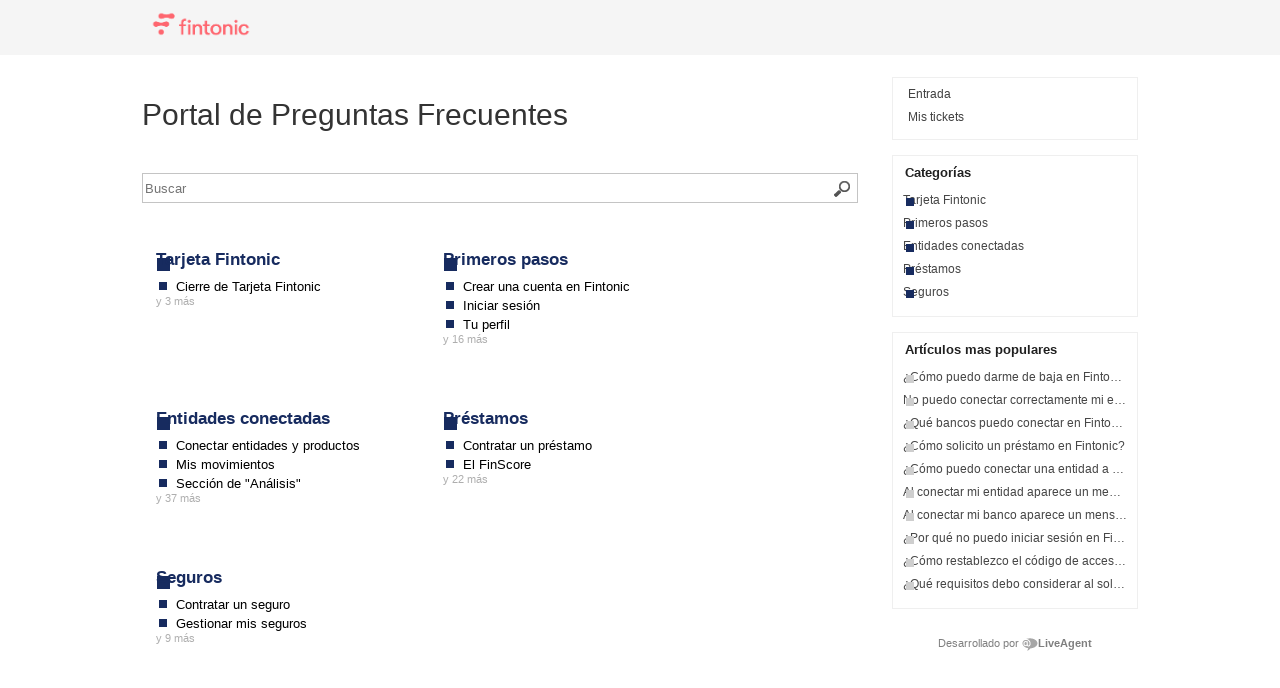

--- FILE ---
content_type: text/html; charset=UTF-8
request_url: https://fintonic.ladesk.com/
body_size: 3332
content:
<!DOCTYPE html>
<html lang="es">
<head>
        <meta name="referrer" content="no-referrer">
	
    <meta http-equiv="Content-Type" content="text/html; charset=utf-8" />
    <meta name="viewport" content="width=device-width, initial-scale=1">
                    <link href="/themes/kb/minimalist/kb.css?v=5.60.2.20260109105047" rel="stylesheet" type="text/css"/>
            <link href="/static/webpack/liveagent-common-bundle/bundle.e3f8621f3498fb9699e2.css" rel="stylesheet" type="text/css"/>
        <link rel="stylesheet" href="index.php?type=css&v=5.60.2.20260109105047&c=1768331501&kbid=kb_defa" type="text/css">
            <script src="/static/webpack/liveagent-common-bundle/bundle-374aeb11714fdd5ecc49.esm.js" type="text/javascript" ></script>       
            <script src="/static/webpack/liveagent-common-bundle/stringutils-dfbf3ef97eb5478a04fc.esm.js" type="text/javascript" ></script>       
                <script type="text/javascript">
            (function(d, src, c) { var t=d.scripts[d.scripts.length - 1],s=d.createElement('script');s.id='la_x2s6df8d';s.async=true;s.src=src;s.onload=s.onreadystatechange=function(){var rs=this.readyState;if(rs&&(rs!='complete')&&(rs!='loaded')){return;}c(this);};t.parentElement.insertBefore(s,t.nextSibling);})(document,
'https://fintonic.ladesk.com/scripts/track.js',
function(e){});
        </script>
        <link rel="apple-touch-icon" href="/themes/kb/minimalist/img/apple-touch-icon.png" />
    <link type="image/x-icon" href="//fintonic.ladesk.com/themes/kb/montana/img/favicon.ico" rel="shortcut icon" />
    <link type="image/x-icon" href="//fintonic.ladesk.com/themes/kb/montana/img/favicon.ico" rel="icon" />
    <link rel="mask-icon" href="/themes/kb/minimalist/img/kb-mask-icon.svg" color="#F6921E">
        <title>Portal de Preguntas Frecuentes</title>            <meta property="og:title" content="Portal de Preguntas Frecuentes" />            <meta property="og:image" content="//fintonic.ladesk.com/scripts/file.php?view=Y&file=law9yfwt4tgw17ijvfja9rl87tf4rtlz" />        
</head>
<body class="minimalist">
	
             
		<div id="Header">
			<div id="HeaderContainer" class="Container">
				<div class="KBPadding">
			    	<a class="KBLogo" href="./"></a>
				</div>
			</div>
		</div>
	<!-- home -->
<div id="Content" class="Home">
	<div id="ContentContainer" class="Container">
		<div id="MainContent">
			<div class="KBPadding">
				<h1 class="PageTitle">Portal de Preguntas Frecuentes</h1>
			
							    
					<div class="HomeSearch">
						<div class="KBPadding">
			    			<!-- search_box -->
<div class="SearchBox" itemscope itemtype="https://schema.org/WebSite">
	<meta itemprop="url" content="./" />    <form action="search" method="get" itemprop="potentialAction" itemscope itemtype="https://schema.org/SearchAction">
    	<meta itemprop="target" content="search?q={q}"/>
        <div class="SearchBoxInputWrapper"><input aria-label="Busca en la base de conocimiento" title="Busca en la base de conocimiento" itemprop="query-input" type="text" name="q" value="" class="SearchText" placeholder="Buscar" required/></div>
        <input type="hidden" name="pid" value="" />
        <input type="hidden" name="type" value="search" />
        <input type="hidden" name="upid" value="">
        <div class="SearchBoxButtonWrapper"><input type="submit" value="Hľadať" class="SearchSubmit" /></div>
    </form>
</div>			    		</div>
					</div>
					<!-- article_list -->
			
			    	<!-- category_list -->
<div class="CategoryList">
    <div class="CategoryBox CategoryBoxC  CategoryBox1">
	    <h3 class="CategoryTitleBox">
         <div class="ArticleBoxIcon"></div>
    	   <a href="https://fintonic.ladesk.com/781955-Tarjeta-Fintonic" class="CategoryLink  CategoryLink1"  title="Tarjeta Fintonic">
                      <span class="TitleValue">Tarjeta Fintonic</span>
         </a>
    	</h3>
              <ul>
          	            <li><a href="https://fintonic.ladesk.com/297057-Cierre-de-Tarjeta-Fintonic" class="ItemLink ItemLinkC SubcategoryLink  CategoryLink19" title="Cierre de Tarjeta Fintonic">
              <span class="SmallIcon"></span>
                            <span class="TitleValue">Cierre de Tarjeta Fintonic</span>
            </a></li>
	            
            	    	  <li><a href="https://fintonic.ladesk.com/781955-Tarjeta-Fintonic" class="MoreLinkTitle"><span>y 3 más
</span></a></li>
    	              </ul>
          </div>
    <div class="CategoryBox CategoryBoxC  CategoryBox7">
	    <h3 class="CategoryTitleBox">
         <div class="ArticleBoxIcon"></div>
    	   <a href="https://fintonic.ladesk.com/310733-Primeros-pasos" class="CategoryLink  CategoryLink7"  title="Primeros pasos">
                      <span class="TitleValue">Primeros pasos</span>
         </a>
    	</h3>
              <ul>
          	            <li><a href="https://fintonic.ladesk.com/492695-Crear-una-cuenta-en-Fintonic" class="ItemLink ItemLinkC SubcategoryLink  CategoryLink29" title="Crear una cuenta en Fintonic">
              <span class="SmallIcon"></span>
                            <span class="TitleValue">Crear una cuenta en Fintonic</span>
            </a></li>
	                <li><a href="https://fintonic.ladesk.com/173530-Iniciar-sesi%C3%B3n-" class="ItemLink ItemLinkC SubcategoryLink  CategoryLink43" title="Iniciar sesión ">
              <span class="SmallIcon"></span>
                            <span class="TitleValue">Iniciar sesión </span>
            </a></li>
	                <li><a href="https://fintonic.ladesk.com/464442-Tu-perfil" class="ItemLink ItemLinkC SubcategoryLink  CategoryLink51" title="Tu perfil">
              <span class="SmallIcon"></span>
                            <span class="TitleValue">Tu perfil</span>
            </a></li>
	            
            	    	  <li><a href="https://fintonic.ladesk.com/310733-Primeros-pasos" class="MoreLinkTitle"><span>y 16 más
</span></a></li>
    	              </ul>
          </div>
    <div class="CategoryBox CategoryBoxC  CategoryBox9">
	    <h3 class="CategoryTitleBox">
         <div class="ArticleBoxIcon"></div>
    	   <a href="https://fintonic.ladesk.com/588756-Entidades-conectadas" class="CategoryLink  CategoryLink9"  title="Entidades conectadas">
                      <span class="TitleValue">Entidades conectadas</span>
         </a>
    	</h3>
              <ul>
          	            <li><a href="https://fintonic.ladesk.com/388965-Conectar-entidades-y-productos" class="ItemLink ItemLinkC SubcategoryLink  CategoryLink39" title="Conectar entidades y productos">
              <span class="SmallIcon"></span>
                            <span class="TitleValue">Conectar entidades y productos</span>
            </a></li>
	                <li><a href="https://fintonic.ladesk.com/240230-Mis-movimientos" class="ItemLink ItemLinkC SubcategoryLink  CategoryLink47" title="Mis movimientos">
              <span class="SmallIcon"></span>
                            <span class="TitleValue">Mis movimientos</span>
            </a></li>
	                <li><a href="https://fintonic.ladesk.com/159786-Secci%C3%B3n-de-An%C3%A1lisis" class="ItemLink ItemLinkC SubcategoryLink  CategoryLink53" title="Sección de &quot;Análisis&quot;">
              <span class="SmallIcon"></span>
                            <span class="TitleValue">Sección de &quot;Análisis&quot;</span>
            </a></li>
	            
            	    	  <li><a href="https://fintonic.ladesk.com/588756-Entidades-conectadas" class="MoreLinkTitle"><span>y 37 más
</span></a></li>
    	              </ul>
          </div>
    <div class="CategoryBox CategoryBoxC  CategoryBox11">
	    <h3 class="CategoryTitleBox">
         <div class="ArticleBoxIcon"></div>
    	   <a href="https://fintonic.ladesk.com/994098-Pr%C3%A9stamos" class="CategoryLink  CategoryLink11"  title="Préstamos">
                      <span class="TitleValue">Préstamos</span>
         </a>
    	</h3>
              <ul>
          	            <li><a href="https://fintonic.ladesk.com/051404-Contratar-un-pr%C3%A9stamo" class="ItemLink ItemLinkC SubcategoryLink  CategoryLink33" title="Contratar un préstamo">
              <span class="SmallIcon"></span>
                            <span class="TitleValue">Contratar un préstamo</span>
            </a></li>
	                <li><a href="https://fintonic.ladesk.com/857812-El-FinScore" class="ItemLink ItemLinkC SubcategoryLink  CategoryLink45" title="El FinScore">
              <span class="SmallIcon"></span>
                            <span class="TitleValue">El FinScore</span>
            </a></li>
	            
            	    	  <li><a href="https://fintonic.ladesk.com/994098-Pr%C3%A9stamos" class="MoreLinkTitle"><span>y 22 más
</span></a></li>
    	              </ul>
          </div>
    <div class="CategoryBox CategoryBoxC  CategoryBox13">
	    <h3 class="CategoryTitleBox">
         <div class="ArticleBoxIcon"></div>
    	   <a href="https://fintonic.ladesk.com/645493-Seguros" class="CategoryLink  CategoryLink13"  title="Seguros">
                      <span class="TitleValue">Seguros</span>
         </a>
    	</h3>
              <ul>
          	            <li><a href="https://fintonic.ladesk.com/778468-Contratar-un-seguro" class="ItemLink ItemLinkC SubcategoryLink  CategoryLink37" title="Contratar un seguro">
              <span class="SmallIcon"></span>
                            <span class="TitleValue">Contratar un seguro</span>
            </a></li>
	                <li><a href="https://fintonic.ladesk.com/657651-Gestionar-mis-seguros" class="ItemLink ItemLinkC SubcategoryLink  CategoryLink35" title="Gestionar mis seguros">
              <span class="SmallIcon"></span>
                            <span class="TitleValue">Gestionar mis seguros</span>
            </a></li>
	            
            	    	  <li><a href="https://fintonic.ladesk.com/645493-Seguros" class="MoreLinkTitle"><span>y 9 más
</span></a></li>
    	              </ul>
          </div>
    <div class="clear"></div>
</div>							</div>			
		</div>
		<div id="RightContent">	
		    <!-- right_menu_list -->
<div id="RightBoxMenu" class="RightBox">
    <ul class="KBPadding">
                        <!-- login_box -->
    <li><a id="headerLoginButton" href="login" class="MenuLink MenuLinkI">Entrada</a></li>
                <li><a href="my_tickets#My-Tickets" class="MenuLink MenuLinkT">Mis tickets</a></li>
         
            </ul>
</div> 			<!-- right_category_list -->
    <div id="RightBoxCategories" class="RightBox">
        <h4 class="RightBoxHeader">
            Categorí­as
        </h4>
        <ul class="KBPadding">   
                            <li><a href="https://fintonic.ladesk.com/781955-Tarjeta-Fintonic" class="CategoryLink CategoryLinkC CategoryLinkC CategoryLink1">
                  <span class="SmallIcon"></span>
                  <span class="TitleValue">Tarjeta Fintonic</span>
                </a></li>
                            <li><a href="https://fintonic.ladesk.com/310733-Primeros-pasos" class="CategoryLink CategoryLinkC CategoryLinkC CategoryLink7">
                  <span class="SmallIcon"></span>
                  <span class="TitleValue">Primeros pasos</span>
                </a></li>
                            <li><a href="https://fintonic.ladesk.com/588756-Entidades-conectadas" class="CategoryLink CategoryLinkC CategoryLinkC CategoryLink9">
                  <span class="SmallIcon"></span>
                  <span class="TitleValue">Entidades conectadas</span>
                </a></li>
                            <li><a href="https://fintonic.ladesk.com/994098-Pr%C3%A9stamos" class="CategoryLink CategoryLinkC CategoryLinkC CategoryLink11">
                  <span class="SmallIcon"></span>
                  <span class="TitleValue">Préstamos</span>
                </a></li>
                            <li><a href="https://fintonic.ladesk.com/645493-Seguros" class="CategoryLink CategoryLinkC CategoryLinkC CategoryLink13">
                  <span class="SmallIcon"></span>
                  <span class="TitleValue">Seguros</span>
                </a></li>
                    </ul>
    </div>
            <!-- right_popular_list -->
    <div id="RightBoxMostPopularArticles" class="RightBox MostPopularAticles">
        <h4 class="RightBoxHeader">
            Artí­culos mas populares
        </h4>
        <ul class="KBPadding">   
                            <li><a href="https://fintonic.ladesk.com/992441-C%C3%B3mo-puedo-darme-de-baja-en-Fintonic" class="ArticleLink ArticleLink201" title="¿Cómo puedo darme de baja en Fintonic?">
                  <span class="SmallIcon"></span>
                  <span class="TitleValue">¿Cómo puedo darme de baja en Fintonic?</span>
                </a></li>
                            <li><a href="https://fintonic.ladesk.com/859686-No-puedo-conectar-correctamente-mi-entidad-ING-a-Fintonic" class="ArticleLink ArticleLink337" title="No puedo conectar correctamente mi entidad ING a Fintonic">
                  <span class="SmallIcon"></span>
                  <span class="TitleValue">No puedo conectar correctamente mi entidad ING a Fintonic</span>
                </a></li>
                            <li><a href="https://fintonic.ladesk.com/261786-Qu%C3%A9-bancos-puedo-conectar-en-Fintonic" class="ArticleLink ArticleLink277" title="¿Qué bancos puedo conectar en Fintonic?">
                  <span class="SmallIcon"></span>
                  <span class="TitleValue">¿Qué bancos puedo conectar en Fintonic?</span>
                </a></li>
                            <li><a href="https://fintonic.ladesk.com/765448-C%C3%B3mo-solicito-un-pr%C3%A9stamo-en-Fintonic" class="ArticleLink ArticleLink81" title="¿Cómo solicito un préstamo en Fintonic?">
                  <span class="SmallIcon"></span>
                  <span class="TitleValue">¿Cómo solicito un préstamo en Fintonic?</span>
                </a></li>
                            <li><a href="https://fintonic.ladesk.com/501406-C%C3%B3mo-puedo-conectar-una-entidad-a-Fintonic-" class="ArticleLink ArticleLink167" title="¿Cómo puedo conectar una entidad a Fintonic? ">
                  <span class="SmallIcon"></span>
                  <span class="TitleValue">¿Cómo puedo conectar una entidad a Fintonic? </span>
                </a></li>
                            <li><a href="https://fintonic.ladesk.com/585403-Al-conectar-mi-entidad-aparece-un-mensaje-indicando-que-las-claves-introducidas-son-incorrectas" class="ArticleLink ArticleLink333" title="Al conectar mi entidad aparece un mensaje indicando que las claves introducidas son incorrectas">
                  <span class="SmallIcon"></span>
                  <span class="TitleValue">Al conectar mi entidad aparece un mensaje indicando que las claves introducidas son incorrectas</span>
                </a></li>
                            <li><a href="https://fintonic.ladesk.com/963729-Al-conectar-mi-banco-aparece-un-mensaje-indicando-que-tengo-tr%C3%A1mites-pendientes-en-mi-entidad" class="ArticleLink ArticleLink335" title="Al conectar mi banco aparece un mensaje indicando que tengo trámites pendientes en mi entidad">
                  <span class="SmallIcon"></span>
                  <span class="TitleValue">Al conectar mi banco aparece un mensaje indicando que tengo trámites pendientes en mi entidad</span>
                </a></li>
                            <li><a href="https://fintonic.ladesk.com/314789-Por-qu%C3%A9-no-puedo-iniciar-sesi%C3%B3n-en-Fintonic" class="ArticleLink ArticleLink93" title="¿Por qué no puedo iniciar sesión en Fintonic?">
                  <span class="SmallIcon"></span>
                  <span class="TitleValue">¿Por qué no puedo iniciar sesión en Fintonic?</span>
                </a></li>
                            <li><a href="https://fintonic.ladesk.com/281554-C%C3%B3mo-restablezco-el-c%C3%B3digo-de-acceso" class="ArticleLink ArticleLink97" title="¿Cómo restablezco el código de acceso?">
                  <span class="SmallIcon"></span>
                  <span class="TitleValue">¿Cómo restablezco el código de acceso?</span>
                </a></li>
                            <li><a href="https://fintonic.ladesk.com/261276-Qu%C3%A9-requisitos-debo-considerar-al-solicitar-un-pr%C3%A9stamo" class="ArticleLink ArticleLink181" title="¿Qué requisitos debo considerar al solicitar un préstamo?">
                  <span class="SmallIcon"></span>
                  <span class="TitleValue">¿Qué requisitos debo considerar al solicitar un préstamo?</span>
                </a></li>
                    </ul>
    </div>
            <!-- right_other_content -->
<div class="RightBoxFooter">
  <div class="AppBrandProductWidget" style="display:inline-block; vertical-align:middle; font-size:11px; font-weight:normal; color:inherit; line-height:16px; height:16px; white-space:nowrap;"><span class="AppBrandProductLabel" style="line-height:16px; vertical-align: middle; font-family:Arial,Verdana,sans-serif; font-size:11px;  font-weight:normal; color:inherit;">Desarrollado por</span> <a class="AppBrandProductLink" target="_blank" href="https://www.liveagent.com/?utm_source=contactform&utm_medium=referral" rel="nofollow"" style="line-height:16px; vertical-align:middle; font-family:Arial,Verdana,sans-serif; font-size:11px; font-weight:normal; text-decoration:none; color:inherit"><object style="display:inline-block; opacity:0.7; line-height:16px; width:16px; height:16px; vertical-align:top;"><svg id="Layer_1" xmlns="http://www.w3.org/2000/svg" xmlns:xlink="http://www.w3.org/1999/xlink" x="0px" y="0px" width="16px" height="16px" viewBox="0 -9 16 16" enable-background="new 0 -9 16 16" xml:space="preserve"><g><path d="M2.445-0.419c0-0.487,0.248-1.564,1.167-1.564c0.772,0,1.158,0.506,1.158,1.519c0,1.093-0.386,1.64-1.158,1.64 C2.833,1.174,2.445,0.644,2.445-0.419z M8.414,4.338C7.496,5.432,6.44,6.669,5.083,6.667c0.513-0.71,0.872-1.568,1.141-2.455         c-3.305-0.524-5.765-2.51-5.765-4.881c0-1.152,0.813-3.455,3.462-3.455c2.167,0,3.718,1.729,3.718,3.697 c0,1.506-0.705,2.045-1.106,2.045c-0.467,0-0.7-0.336-0.7-1.008v-3.458H4.831v0.309C4.534-2.82,4.128-2.96,3.612-2.96 c-1.921,0-2.235,1.927-2.235,2.541c0,0.826,0.431,2.571,2.235,2.571c0.587,0,1.066-0.201,1.438-0.602    c0.306,0.688,0.8,1.03,1.483,1.03c0.849,0,2.069-0.714,2.069-3.007c0-3.368-3.049-4.702-4.082-4.702 c5.584-1.76,10.939,1.016,10.939,4.459C15.459,2,12.344,4.181,8.414,4.338z"/></g></svg></object><b class='AppBrandProductName'>LiveAgent</b></a></div>
</div>		</div>
		<div class="clear"></div>
	</div>
</div>
		    
</body>
</html>

--- FILE ---
content_type: text/css;charset=UTF-8
request_url: https://fintonic.ladesk.com/index.php?type=css&v=5.60.2.20260109105047&c=1768331501&kbid=kb_defa
body_size: 771
content:
.Loading-image {
  background:#fff url('/themes/kb/minimalist/img/loading.gif') no-repeat center center;
}

.SendFile.Uploading .Icon {
  background:url('/themes/kb/minimalist/img/loading-small.gif') no-repeat;
}
.FileIcon {
  background:url("/themes/kb/minimalist/img/file.png");
}
.InputFileView .DiscardButton {
  background:url("/themes/kb/minimalist/img/file_discard.png") no-repeat center center;
}
.ErrorMessage .MessageWindowButtonClose {
  background:url('/themes/kb/minimalist/img/popup_close.png') no-repeat 0 0px;
}
.ErrorMessage .MessageWindowButtonClose:hover {
  background:url('/themes/kb/minimalist/img/popup_close.png') no-repeat 0px -17px;
}
.CloseLabel {
  background:url('/themes/kb/minimalist/img/popup_close.png') no-repeat 0 0px;
}
.CloseLabel:hover {
  background:url('/themes/kb/minimalist/img/popup_close.png') no-repeat 0px -17px;
}
.AppBrandProductLink,
.AppBrandProductLabel {
  color:#000 !important;
  opacity: 0.5;
}
.AppBrandProductLink:hover {
  opacity: 0.8;
}body {font-family:Arial,Verdana;}
.MiniKbLoginBox {font-family:"Lucida grande","Lucida Sans Unicode",Arial,Verdana,Helvetica,Geneva,sans-serif;}
.g-FormField2-ErrorPopup {font-family:"Lucida grande","Lucida Sans Unicode",Arial,Verdana,Helvetica,Geneva,sans-serif;}
.MiniMessageFormFiles {font-family:Arial;}
.MiniPreviewBox {font-family:Arial;}
.MiniFileNameBox {font-family:Arial;}
.MiniSingleContentPanel {font-family:"Lucida grande","Lucida sans unicode", Arial, Verdana, Helvetica, Geneva, sans-serif;}
.MiniTime {font-family:Arial;}
.MiniMessageGroupHeader {font-family:Arial;}
.MiniMessageHeader .messageBody {font-family:Arial,"Lucida Sans Unicode",Verdana;}
.inputViewContainer .MiniMessageFormFiles {font-family:Arial;}h1 {color:#333333}
.CategoryTitleBox .CategoryLink {color:#172B5F;}
.CategoryTitleBox .CategoryLink:hover {color:#474747;}
.SearchResult .ArticleLink, .ArticleBox .ArticleLink, .SuggestionBox .ArticleLink {color:#172B5F;}
.SearchResult .ArticleLink:hover, .ArticleBox .ArticleLink:hover, .SuggestionBox .ArticleLink:hover {color:#474747;}
.ArticleReadMore {color:#172B5F;}
.ArticleReadMore:hover {color:#474747;}

#Header {background:#F5F5F5;}
.KBLogo {background-image:url('//fintonic.ladesk.com/scripts/file.php?view=Y&file=law9yfwt4tgw17ijvfja9rl87tf4rtlz');}
.RightBox {border-color:#EFEFEF;}
.KbLinkButton {color:#FFFFFF; background-color: #FE666F; border-color:#FE666F;}
.KbLinkButton:hover {color:#FFFFFF; background-color: #FE666F; border-color:#FE666F;}
.Button, .UploadImageButton {border-color:#D3D3D3; background-color:#FFFFFF;}
.Button:hover, .UploadImageButton:hover {border-color:#C3C3C3; background-color:#F5F5F5;}
.Button, .UploadImageButton .Text {color:#000000;}
.Button:hover, .UploadImageButton:hover .Text {color:#000000;}

.MainButton.Button, .GreenButton.Button, .Send.Button, .ReplyButton.Button {border-color:#FE666F; background-color:#FE666F; color:#FFFFFF;}
.MainButton.Button:hover, .GreenButton.Button:hover, .Send.Button:hover, .ReplyButton.Button:hover {border-color:#FE666F; background-color:#FE666F; color:#FFFFFF;}

.JumpTo {color:#172B5F;}
.JumpTo:before {border-left-color:#172B5F;}
.CategoryBox .ArticleBoxIcon {background-color:#172B5F; border-color:#172B5F;}
.CategoryBoxQ .ArticleBoxIcon {background-color:transparent; border-color:#172B5F;}
  .CategoryBoxG .ArticleBoxIcon {background-color:transparent; border-color:#172B5F; border-width:3px;}
.CategoryLink .SmallIcon {background-color:#172B5F; border-color:#172B5F;}
  .CategoryLink.CategoryLinkG .SmallIcon {background-color:transparent; border-color:#172B5F; border-width:2px;}
  .CategoryLink.CategoryLinkQ .SmallIcon {background-color:transparent; border-color:#172B5F;}
.ArticleLink .SmallIcon {background-color:#CECECE; border-color:#CECECE;}
.ItemLink .SmallIcon {background-color:#CECECE; border-color:#CECECE;}
  .ItemLinkG .SmallIcon {background-color:transparent; border-color:#172B5F; border-width:2px;}
  .ItemLinkQ .SmallIcon {background-color:transparent; border-color:#172B5F;}
  .ItemLinkC .SmallIcon {background-color:#172B5F; border-color:#172B5F;}
  .ItemLinkR .SmallIcon {background-color:transparent; border-color:#CECECE;}
  .ItemLinkS .SmallIcon {background-color:transparent; border-color:#CECECE; border-width:2px;}
.SearchResult .ArticleBoxIcon, .ArticleBox .ArticleBoxIcon, .SuggestionBox .ArticleBoxIcon {background-color:#CECECE; border-color:#CECECE;}
  .ArticleBox.Topic .ArticleBoxIcon {background-color:transparent; border-color:#CECECE;}
  .ArticleBox.Suggestion .ArticleBoxIcon {background-color:transparent; border-color:#CECECE; border-width:2px;}
